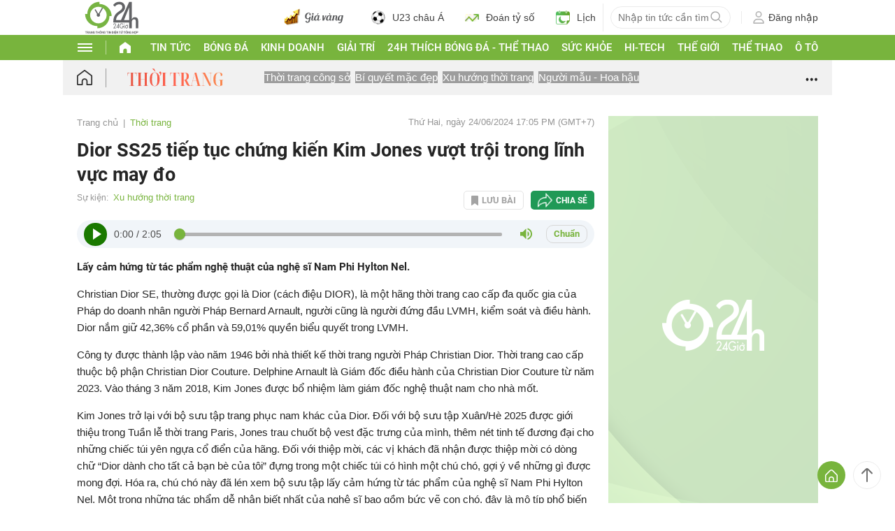

--- FILE ---
content_type: application/javascript; charset=utf-8
request_url: https://fundingchoicesmessages.google.com/f/AGSKWxURnIIMTsqaDKlFYC7806NbJTSLQWmwVA1FfkVYvVUHLD0kESOdSaqZxW29iKCmzhkvbwP6_AlCXt0n_qk4_doCBgftvJFRfqG9BcdhqwtQAq4178wi3xJDm1h8YREdD_2b5g59pRLAFexE_7tlVJORg8bdyzpIS_jAz0Ddyb2_7urPi1OwHVEVug60/_/ad_lazyload.=adsfinal..ae/ads//ad_skyscraper./ads?spaceid
body_size: -1290
content:
window['1dfbd65f-b0e1-472f-91a7-92bf11f409db'] = true;